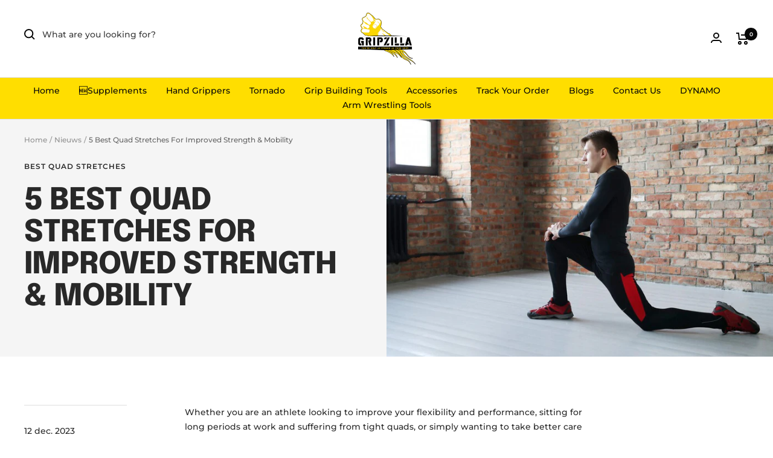

--- FILE ---
content_type: text/css
request_url: https://gripzilla.co/cdn/shop/t/34/assets/custom.css?v=100606072672571247841737035765
body_size: -521
content:
.product-item .product-item__aspect-ratio {
	border: 2px solid #000;
	border-radius: 15px;
	overflow: hidden;
}
.product-item__cta {
	width: 100%;
	border: 2px solid #000;
	border-radius: 15px;
}
.product-item-meta .jdgm-widget.jdgm-widget {
	margin-bottom: 10px;
}

.video-section .slick-dots,
.testimonial_pro .slick-dots {
	display: flex;
	padding: 0;
	justify-content: center;
	list-style: none;
	overflow: hidden;
}
.video-section .slick-dots li button,
.testimonial_pro .slick-dots li button {
	font-size: 0;
	width: 6px;
	height: 6px;
	margin: 6px;
	background: rgb(var(--text-color));
	border-radius: min(var(--button-border-radius), 6px);
	opacity: 0.3;
	transition: opacity 0.2s ease-in-out;
}
.video-section .slick-dots li.slick-active button,
.testimonial_pro .slick-dots li.slick-active button{
	background: rgb(var(--text-color));
	opacity: 1;
}

--- FILE ---
content_type: text/javascript
request_url: https://gripzilla.co/cdn/shop/t/34/assets/custom.js?v=167639537848865775061736917414
body_size: -625
content:
//# sourceMappingURL=/cdn/shop/t/34/assets/custom.js.map?v=167639537848865775061736917414


--- FILE ---
content_type: text/json
request_url: https://conf.config-security.com/model
body_size: 80
content:
{"title":"recommendation AI model (keras)","structure":"release_id=0x49:5c:26:7d:78:78:56:59:4c:78:49:46:7f:3b:4b:29:35:76:6a:2e:72:5a:53:32:79:3d:30:52:5c;keras;8cz1oib6lllnvsin98jqx13hy2l3lo27j54hvntn7auyo1lh5v3z53pae0a8lu6592qfcy1w","weights":"../weights/495c267d.h5","biases":"../biases/495c267d.h5"}